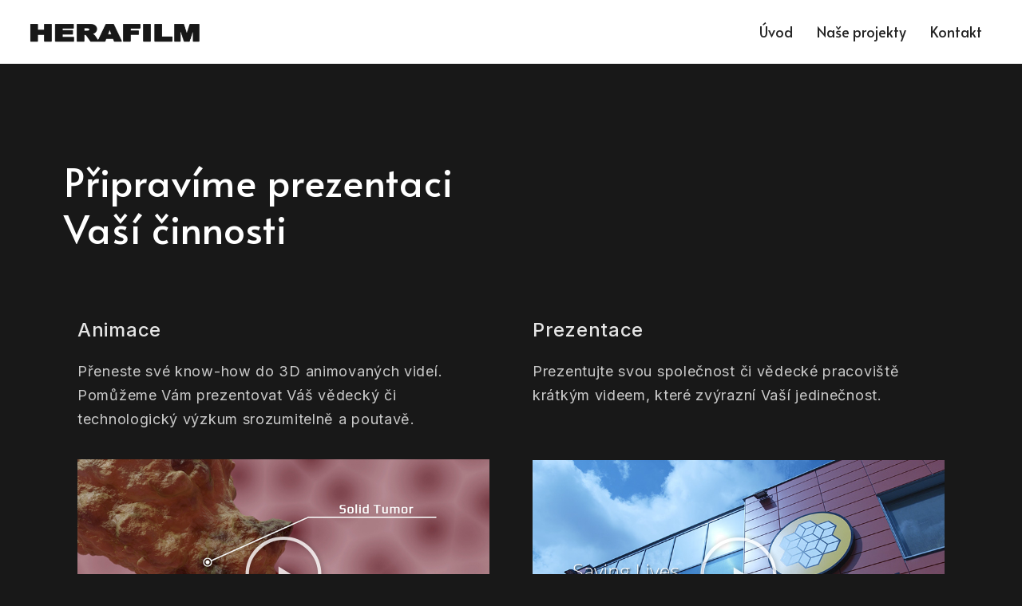

--- FILE ---
content_type: text/html; charset=UTF-8
request_url: https://herafilm.cz/animace-pro-vedu/
body_size: 41241
content:
<!DOCTYPE html>
<html lang="cs">
<head>
	<meta charset="UTF-8">
	<meta name="viewport" content="width=device-width, initial-scale=1.0"/>
		<title>Animace pro vědu &#8211; HERAFILM</title>
<meta name='robots' content='max-image-preview:large' />
<link rel="alternate" type="application/rss+xml" title="HERAFILM &raquo; RSS zdroj" href="https://herafilm.cz/feed/" />
<link rel="alternate" type="application/rss+xml" title="HERAFILM &raquo; RSS komentářů" href="https://herafilm.cz/comments/feed/" />
<link rel="alternate" title="oEmbed (JSON)" type="application/json+oembed" href="https://herafilm.cz/wp-json/oembed/1.0/embed?url=https%3A%2F%2Fherafilm.cz%2Fanimace-pro-vedu%2F" />
<link rel="alternate" title="oEmbed (XML)" type="text/xml+oembed" href="https://herafilm.cz/wp-json/oembed/1.0/embed?url=https%3A%2F%2Fherafilm.cz%2Fanimace-pro-vedu%2F&#038;format=xml" />
<style id='wp-img-auto-sizes-contain-inline-css'>
img:is([sizes=auto i],[sizes^="auto," i]){contain-intrinsic-size:3000px 1500px}
/*# sourceURL=wp-img-auto-sizes-contain-inline-css */
</style>
<link rel='stylesheet' id='elementor-frontend-css' href='https://herafilm.cz/wp-content/plugins/elementor/assets/css/frontend.min.css?ver=3.4.8' media='all' />
<style id='elementor-frontend-inline-css'>
@font-face{font-family:eicons;src:url(https://herafilm.cz/wp-content/plugins/elementor/assets/lib/eicons/fonts/eicons.eot?5.10.0);src:url(https://herafilm.cz/wp-content/plugins/elementor/assets/lib/eicons/fonts/eicons.eot?5.10.0#iefix) format("embedded-opentype"),url(https://herafilm.cz/wp-content/plugins/elementor/assets/lib/eicons/fonts/eicons.woff2?5.10.0) format("woff2"),url(https://herafilm.cz/wp-content/plugins/elementor/assets/lib/eicons/fonts/eicons.woff?5.10.0) format("woff"),url(https://herafilm.cz/wp-content/plugins/elementor/assets/lib/eicons/fonts/eicons.ttf?5.10.0) format("truetype"),url(https://herafilm.cz/wp-content/plugins/elementor/assets/lib/eicons/fonts/eicons.svg?5.10.0#eicon) format("svg");font-weight:400;font-style:normal}
/*# sourceURL=elementor-frontend-inline-css */
</style>
<link rel='stylesheet' id='elementor-post-940-css' href='https://herafilm.cz/wp-content/uploads/elementor/css/post-940.css?ver=1708779498' media='all' />
<link rel='stylesheet' id='elementor-post-946-css' href='https://herafilm.cz/wp-content/uploads/elementor/css/post-946.css?ver=1708779498' media='all' />
<style id='wp-emoji-styles-inline-css'>

	img.wp-smiley, img.emoji {
		display: inline !important;
		border: none !important;
		box-shadow: none !important;
		height: 1em !important;
		width: 1em !important;
		margin: 0 0.07em !important;
		vertical-align: -0.1em !important;
		background: none !important;
		padding: 0 !important;
	}
/*# sourceURL=wp-emoji-styles-inline-css */
</style>
<link rel='stylesheet' id='wp-block-library-css' href='https://herafilm.cz/wp-includes/css/dist/block-library/style.min.css?ver=6.9' media='all' />
<style id='wp-block-archives-inline-css'>
.wp-block-archives{box-sizing:border-box}.wp-block-archives-dropdown label{display:block}
/*# sourceURL=https://herafilm.cz/wp-includes/blocks/archives/style.min.css */
</style>
<style id='wp-block-categories-inline-css'>
.wp-block-categories{box-sizing:border-box}.wp-block-categories.alignleft{margin-right:2em}.wp-block-categories.alignright{margin-left:2em}.wp-block-categories.wp-block-categories-dropdown.aligncenter{text-align:center}.wp-block-categories .wp-block-categories__label{display:block;width:100%}
/*# sourceURL=https://herafilm.cz/wp-includes/blocks/categories/style.min.css */
</style>
<style id='wp-block-heading-inline-css'>
h1:where(.wp-block-heading).has-background,h2:where(.wp-block-heading).has-background,h3:where(.wp-block-heading).has-background,h4:where(.wp-block-heading).has-background,h5:where(.wp-block-heading).has-background,h6:where(.wp-block-heading).has-background{padding:1.25em 2.375em}h1.has-text-align-left[style*=writing-mode]:where([style*=vertical-lr]),h1.has-text-align-right[style*=writing-mode]:where([style*=vertical-rl]),h2.has-text-align-left[style*=writing-mode]:where([style*=vertical-lr]),h2.has-text-align-right[style*=writing-mode]:where([style*=vertical-rl]),h3.has-text-align-left[style*=writing-mode]:where([style*=vertical-lr]),h3.has-text-align-right[style*=writing-mode]:where([style*=vertical-rl]),h4.has-text-align-left[style*=writing-mode]:where([style*=vertical-lr]),h4.has-text-align-right[style*=writing-mode]:where([style*=vertical-rl]),h5.has-text-align-left[style*=writing-mode]:where([style*=vertical-lr]),h5.has-text-align-right[style*=writing-mode]:where([style*=vertical-rl]),h6.has-text-align-left[style*=writing-mode]:where([style*=vertical-lr]),h6.has-text-align-right[style*=writing-mode]:where([style*=vertical-rl]){rotate:180deg}
/*# sourceURL=https://herafilm.cz/wp-includes/blocks/heading/style.min.css */
</style>
<style id='wp-block-latest-comments-inline-css'>
ol.wp-block-latest-comments{box-sizing:border-box;margin-left:0}:where(.wp-block-latest-comments:not([style*=line-height] .wp-block-latest-comments__comment)){line-height:1.1}:where(.wp-block-latest-comments:not([style*=line-height] .wp-block-latest-comments__comment-excerpt p)){line-height:1.8}.has-dates :where(.wp-block-latest-comments:not([style*=line-height])),.has-excerpts :where(.wp-block-latest-comments:not([style*=line-height])){line-height:1.5}.wp-block-latest-comments .wp-block-latest-comments{padding-left:0}.wp-block-latest-comments__comment{list-style:none;margin-bottom:1em}.has-avatars .wp-block-latest-comments__comment{list-style:none;min-height:2.25em}.has-avatars .wp-block-latest-comments__comment .wp-block-latest-comments__comment-excerpt,.has-avatars .wp-block-latest-comments__comment .wp-block-latest-comments__comment-meta{margin-left:3.25em}.wp-block-latest-comments__comment-excerpt p{font-size:.875em;margin:.36em 0 1.4em}.wp-block-latest-comments__comment-date{display:block;font-size:.75em}.wp-block-latest-comments .avatar,.wp-block-latest-comments__comment-avatar{border-radius:1.5em;display:block;float:left;height:2.5em;margin-right:.75em;width:2.5em}.wp-block-latest-comments[class*=-font-size] a,.wp-block-latest-comments[style*=font-size] a{font-size:inherit}
/*# sourceURL=https://herafilm.cz/wp-includes/blocks/latest-comments/style.min.css */
</style>
<style id='wp-block-latest-posts-inline-css'>
.wp-block-latest-posts{box-sizing:border-box}.wp-block-latest-posts.alignleft{margin-right:2em}.wp-block-latest-posts.alignright{margin-left:2em}.wp-block-latest-posts.wp-block-latest-posts__list{list-style:none}.wp-block-latest-posts.wp-block-latest-posts__list li{clear:both;overflow-wrap:break-word}.wp-block-latest-posts.is-grid{display:flex;flex-wrap:wrap}.wp-block-latest-posts.is-grid li{margin:0 1.25em 1.25em 0;width:100%}@media (min-width:600px){.wp-block-latest-posts.columns-2 li{width:calc(50% - .625em)}.wp-block-latest-posts.columns-2 li:nth-child(2n){margin-right:0}.wp-block-latest-posts.columns-3 li{width:calc(33.33333% - .83333em)}.wp-block-latest-posts.columns-3 li:nth-child(3n){margin-right:0}.wp-block-latest-posts.columns-4 li{width:calc(25% - .9375em)}.wp-block-latest-posts.columns-4 li:nth-child(4n){margin-right:0}.wp-block-latest-posts.columns-5 li{width:calc(20% - 1em)}.wp-block-latest-posts.columns-5 li:nth-child(5n){margin-right:0}.wp-block-latest-posts.columns-6 li{width:calc(16.66667% - 1.04167em)}.wp-block-latest-posts.columns-6 li:nth-child(6n){margin-right:0}}:root :where(.wp-block-latest-posts.is-grid){padding:0}:root :where(.wp-block-latest-posts.wp-block-latest-posts__list){padding-left:0}.wp-block-latest-posts__post-author,.wp-block-latest-posts__post-date{display:block;font-size:.8125em}.wp-block-latest-posts__post-excerpt,.wp-block-latest-posts__post-full-content{margin-bottom:1em;margin-top:.5em}.wp-block-latest-posts__featured-image a{display:inline-block}.wp-block-latest-posts__featured-image img{height:auto;max-width:100%;width:auto}.wp-block-latest-posts__featured-image.alignleft{float:left;margin-right:1em}.wp-block-latest-posts__featured-image.alignright{float:right;margin-left:1em}.wp-block-latest-posts__featured-image.aligncenter{margin-bottom:1em;text-align:center}
/*# sourceURL=https://herafilm.cz/wp-includes/blocks/latest-posts/style.min.css */
</style>
<style id='wp-block-search-inline-css'>
.wp-block-search__button{margin-left:10px;word-break:normal}.wp-block-search__button.has-icon{line-height:0}.wp-block-search__button svg{height:1.25em;min-height:24px;min-width:24px;width:1.25em;fill:currentColor;vertical-align:text-bottom}:where(.wp-block-search__button){border:1px solid #ccc;padding:6px 10px}.wp-block-search__inside-wrapper{display:flex;flex:auto;flex-wrap:nowrap;max-width:100%}.wp-block-search__label{width:100%}.wp-block-search.wp-block-search__button-only .wp-block-search__button{box-sizing:border-box;display:flex;flex-shrink:0;justify-content:center;margin-left:0;max-width:100%}.wp-block-search.wp-block-search__button-only .wp-block-search__inside-wrapper{min-width:0!important;transition-property:width}.wp-block-search.wp-block-search__button-only .wp-block-search__input{flex-basis:100%;transition-duration:.3s}.wp-block-search.wp-block-search__button-only.wp-block-search__searchfield-hidden,.wp-block-search.wp-block-search__button-only.wp-block-search__searchfield-hidden .wp-block-search__inside-wrapper{overflow:hidden}.wp-block-search.wp-block-search__button-only.wp-block-search__searchfield-hidden .wp-block-search__input{border-left-width:0!important;border-right-width:0!important;flex-basis:0;flex-grow:0;margin:0;min-width:0!important;padding-left:0!important;padding-right:0!important;width:0!important}:where(.wp-block-search__input){appearance:none;border:1px solid #949494;flex-grow:1;font-family:inherit;font-size:inherit;font-style:inherit;font-weight:inherit;letter-spacing:inherit;line-height:inherit;margin-left:0;margin-right:0;min-width:3rem;padding:8px;text-decoration:unset!important;text-transform:inherit}:where(.wp-block-search__button-inside .wp-block-search__inside-wrapper){background-color:#fff;border:1px solid #949494;box-sizing:border-box;padding:4px}:where(.wp-block-search__button-inside .wp-block-search__inside-wrapper) .wp-block-search__input{border:none;border-radius:0;padding:0 4px}:where(.wp-block-search__button-inside .wp-block-search__inside-wrapper) .wp-block-search__input:focus{outline:none}:where(.wp-block-search__button-inside .wp-block-search__inside-wrapper) :where(.wp-block-search__button){padding:4px 8px}.wp-block-search.aligncenter .wp-block-search__inside-wrapper{margin:auto}.wp-block[data-align=right] .wp-block-search.wp-block-search__button-only .wp-block-search__inside-wrapper{float:right}
/*# sourceURL=https://herafilm.cz/wp-includes/blocks/search/style.min.css */
</style>
<style id='wp-block-search-theme-inline-css'>
.wp-block-search .wp-block-search__label{font-weight:700}.wp-block-search__button{border:1px solid #ccc;padding:.375em .625em}
/*# sourceURL=https://herafilm.cz/wp-includes/blocks/search/theme.min.css */
</style>
<style id='wp-block-group-inline-css'>
.wp-block-group{box-sizing:border-box}:where(.wp-block-group.wp-block-group-is-layout-constrained){position:relative}
/*# sourceURL=https://herafilm.cz/wp-includes/blocks/group/style.min.css */
</style>
<style id='wp-block-group-theme-inline-css'>
:where(.wp-block-group.has-background){padding:1.25em 2.375em}
/*# sourceURL=https://herafilm.cz/wp-includes/blocks/group/theme.min.css */
</style>

<style id='classic-theme-styles-inline-css'>
/*! This file is auto-generated */
.wp-block-button__link{color:#fff;background-color:#32373c;border-radius:9999px;box-shadow:none;text-decoration:none;padding:calc(.667em + 2px) calc(1.333em + 2px);font-size:1.125em}.wp-block-file__button{background:#32373c;color:#fff;text-decoration:none}
/*# sourceURL=/wp-includes/css/classic-themes.min.css */
</style>
<link rel='stylesheet' id='twenty-twenty-one-style-css' href='https://herafilm.cz/wp-content/themes/twentytwentyone/style.css?ver=1.4' media='all' />
<style id='twenty-twenty-one-style-inline-css'>
:root{--global--color-background: #0a0a0a;--global--color-primary: #fff;--global--color-secondary: #fff;--button--color-background: #fff;--button--color-text-hover: #fff;--table--stripes-border-color: rgba(240, 240, 240, 0.15);--table--stripes-background-color: rgba(240, 240, 240, 0.15);}
/*# sourceURL=twenty-twenty-one-style-inline-css */
</style>
<link rel='stylesheet' id='twenty-twenty-one-print-style-css' href='https://herafilm.cz/wp-content/themes/twentytwentyone/assets/css/print.css?ver=1.4' media='print' />
<link rel='stylesheet' id='elementor-icons-ekiticons-css' href='https://herafilm.cz/wp-content/plugins/elementskit-lite/modules/elementskit-icon-pack/assets/css/ekiticons.css?ver=2.5.0' media='all' />
<link rel='stylesheet' id='elementor-icons-css' href='https://herafilm.cz/wp-content/plugins/elementor/assets/lib/eicons/css/elementor-icons.min.css?ver=5.13.0' media='all' />
<link rel='stylesheet' id='elementor-post-7-css' href='https://herafilm.cz/wp-content/uploads/elementor/css/post-7.css?ver=1708780895' media='all' />
<link rel='stylesheet' id='elementor-global-css' href='https://herafilm.cz/wp-content/uploads/elementor/css/global.css?ver=1708780896' media='all' />
<link rel='stylesheet' id='elementor-post-1943-css' href='https://herafilm.cz/wp-content/uploads/elementor/css/post-1943.css?ver=1708814219' media='all' />
<link rel='stylesheet' id='ekit-widget-styles-css' href='https://herafilm.cz/wp-content/plugins/elementskit-lite/widgets/init/assets/css/widget-styles.css?ver=2.5.0' media='all' />
<link rel='stylesheet' id='ekit-responsive-css' href='https://herafilm.cz/wp-content/plugins/elementskit-lite/widgets/init/assets/css/responsive.css?ver=2.5.0' media='all' />
<link rel='stylesheet' id='google-fonts-1-css' href='https://fonts.googleapis.com/css?family=Alata%3A100%2C100italic%2C200%2C200italic%2C300%2C300italic%2C400%2C400italic%2C500%2C500italic%2C600%2C600italic%2C700%2C700italic%2C800%2C800italic%2C900%2C900italic%7CRoboto%3A100%2C100italic%2C200%2C200italic%2C300%2C300italic%2C400%2C400italic%2C500%2C500italic%2C600%2C600italic%2C700%2C700italic%2C800%2C800italic%2C900%2C900italic%7CRoboto+Slab%3A100%2C100italic%2C200%2C200italic%2C300%2C300italic%2C400%2C400italic%2C500%2C500italic%2C600%2C600italic%2C700%2C700italic%2C800%2C800italic%2C900%2C900italic%7CInter%3A100%2C100italic%2C200%2C200italic%2C300%2C300italic%2C400%2C400italic%2C500%2C500italic%2C600%2C600italic%2C700%2C700italic%2C800%2C800italic%2C900%2C900italic&#038;display=auto&#038;subset=latin-ext&#038;ver=6.9' media='all' />
<script src="https://herafilm.cz/wp-includes/js/jquery/jquery.min.js?ver=3.7.1" id="jquery-core-js"></script>
<script src="https://herafilm.cz/wp-includes/js/jquery/jquery-migrate.min.js?ver=3.4.1" id="jquery-migrate-js"></script>
<link rel="https://api.w.org/" href="https://herafilm.cz/wp-json/" /><link rel="alternate" title="JSON" type="application/json" href="https://herafilm.cz/wp-json/wp/v2/pages/1943" /><link rel="EditURI" type="application/rsd+xml" title="RSD" href="https://herafilm.cz/xmlrpc.php?rsd" />
<meta name="generator" content="WordPress 6.9" />
<link rel="canonical" href="https://herafilm.cz/animace-pro-vedu/" />
<link rel='shortlink' href='https://herafilm.cz/?p=1943' />
<style id="custom-background-css">
body.custom-background { background-color: #0a0a0a; }
</style>
	<link rel="icon" href="https://herafilm.cz/wp-content/uploads/2025/04/cropped-H-3-32x32.png" sizes="32x32" />
<link rel="icon" href="https://herafilm.cz/wp-content/uploads/2025/04/cropped-H-3-192x192.png" sizes="192x192" />
<link rel="apple-touch-icon" href="https://herafilm.cz/wp-content/uploads/2025/04/cropped-H-3-180x180.png" />
<meta name="msapplication-TileImage" content="https://herafilm.cz/wp-content/uploads/2025/04/cropped-H-3-270x270.png" />
</head>
<body class="wp-singular page-template-default page page-id-1943 custom-background wp-embed-responsive wp-theme-twentytwentyone is-dark-theme no-js singular has-main-navigation elementor-default elementor-template-full-width elementor-kit-7 elementor-page elementor-page-1943">
<div class="ekit-template-content-markup ekit-template-content-header ekit-template-content-theme-support">
		<div data-elementor-type="wp-post" data-elementor-id="940" class="elementor elementor-940" data-elementor-settings="[]">
							<div class="elementor-section-wrap">
							<section class="elementor-section elementor-top-section elementor-element elementor-element-08585a2 elementor-section-content-middle elementor-section-full_width elementor-section-height-default elementor-section-height-default" data-id="08585a2" data-element_type="section" data-settings="{&quot;background_background&quot;:&quot;classic&quot;}">
						<div class="elementor-container elementor-column-gap-custom">
					<div class="elementor-column elementor-col-50 elementor-top-column elementor-element elementor-element-012f46c" data-id="012f46c" data-element_type="column">
			<div class="elementor-widget-wrap elementor-element-populated">
								<div class="elementor-element elementor-element-7b8674e elementor-widget-mobile__width-initial elementor-widget elementor-widget-image" data-id="7b8674e" data-element_type="widget" data-widget_type="image.default">
				<div class="elementor-widget-container">
																<a href="http://herafilm.cz/">
							<img width="398" height="57" src="https://herafilm.cz/wp-content/uploads/2021/12/logo.png" class="attachment-post-thumbnail size-post-thumbnail" alt="Herafilm logo" srcset="https://herafilm.cz/wp-content/uploads/2021/12/logo.png 398w, https://herafilm.cz/wp-content/uploads/2021/12/logo-300x43.png 300w" sizes="(max-width: 398px) 100vw, 398px" style="width:100%;height:14.32%;max-width:398px" />								</a>
															</div>
				</div>
					</div>
		</div>
				<div class="elementor-column elementor-col-50 elementor-top-column elementor-element elementor-element-9f513c5" data-id="9f513c5" data-element_type="column">
			<div class="elementor-widget-wrap elementor-element-populated">
								<div class="elementor-element elementor-element-b160742 elementor-widget elementor-widget-ekit-nav-menu" data-id="b160742" data-element_type="widget" data-widget_type="ekit-nav-menu.default">
				<div class="elementor-widget-container">
			<div class="ekit-wid-con ekit_menu_responsive_tablet" data-hamburger-icon="" data-hamburger-icon-type="icon" data-responsive-breakpoint="1024">            <button class="elementskit-menu-hamburger elementskit-menu-toggler">
                                    <span class="elementskit-menu-hamburger-icon"></span><span class="elementskit-menu-hamburger-icon"></span><span class="elementskit-menu-hamburger-icon"></span>
                            </button>
            <div id="ekit-megamenu-main-menu" class="elementskit-menu-container elementskit-menu-offcanvas-elements elementskit-navbar-nav-default elementskit_line_arrow ekit-nav-menu-one-page-"><ul id="menu-main-menu" class="elementskit-navbar-nav elementskit-menu-po-right submenu-click-on-icon"><li id="menu-item-1054" class="menu-item menu-item-type-post_type menu-item-object-page menu-item-home menu-item-1054 nav-item elementskit-mobile-builder-content" data-vertical-menu=750px><a href="https://herafilm.cz/" class="ekit-menu-nav-link">Úvod</a></li>
<li id="menu-item-2628" class="menu-item menu-item-type-post_type menu-item-object-page menu-item-2628 nav-item elementskit-mobile-builder-content" data-vertical-menu=750px><a href="https://herafilm.cz/nase-projekty/" class="ekit-menu-nav-link">Naše projekty</a></li>
<li id="menu-item-1047" class="menu-item menu-item-type-post_type menu-item-object-page menu-item-1047 nav-item elementskit-mobile-builder-content" data-vertical-menu=750px><a href="https://herafilm.cz/kontakt/" class="ekit-menu-nav-link">Kontakt</a></li>
</ul>
				<div class="elementskit-nav-identity-panel">
					<div class="elementskit-site-title">
						<a class="elementskit-nav-logo" href="https://herafilm.cz" target="_self" rel="">
                            <img src="" title="" alt="" />
						</a> 
					</div>
					<button class="elementskit-menu-close elementskit-menu-toggler" type="button">X</button>
				</div>
			</div><div class="elementskit-menu-overlay elementskit-menu-offcanvas-elements elementskit-menu-toggler ekit-nav-menu--overlay"></div></div>		</div>
				</div>
					</div>
		</div>
							</div>
		</section>
						</div>
					</div>
		</div>
		<div data-elementor-type="wp-page" data-elementor-id="1943" class="elementor elementor-1943" data-elementor-settings="[]">
							<div class="elementor-section-wrap">
							<section class="elementor-section elementor-top-section elementor-element elementor-element-99722e0 elementor-section-boxed elementor-section-height-default elementor-section-height-default" data-id="99722e0" data-element_type="section" data-settings="{&quot;background_background&quot;:&quot;classic&quot;}">
						<div class="elementor-container elementor-column-gap-default">
					<div class="elementor-column elementor-col-100 elementor-top-column elementor-element elementor-element-043fdfa" data-id="043fdfa" data-element_type="column">
			<div class="elementor-widget-wrap elementor-element-populated">
								<div class="elementor-element elementor-element-0aabb28 elementor-widget elementor-widget-spacer" data-id="0aabb28" data-element_type="widget" data-widget_type="spacer.default">
				<div class="elementor-widget-container">
					<div class="elementor-spacer">
			<div class="elementor-spacer-inner"></div>
		</div>
				</div>
				</div>
					</div>
		</div>
							</div>
		</section>
				<section class="elementor-section elementor-top-section elementor-element elementor-element-932a38d elementor-section-boxed elementor-section-height-default elementor-section-height-default" data-id="932a38d" data-element_type="section">
						<div class="elementor-container elementor-column-gap-default">
					<div class="elementor-column elementor-col-100 elementor-top-column elementor-element elementor-element-2a759ee" data-id="2a759ee" data-element_type="column">
			<div class="elementor-widget-wrap elementor-element-populated">
								<div class="elementor-element elementor-element-e0a4157 elementor-widget elementor-widget-heading" data-id="e0a4157" data-element_type="widget" data-widget_type="heading.default">
				<div class="elementor-widget-container">
			<h2 class="elementor-heading-title elementor-size-default">Připravíme prezentaci <br>Vaší činnosti</h2>		</div>
				</div>
					</div>
		</div>
							</div>
		</section>
				<section class="elementor-section elementor-top-section elementor-element elementor-element-614165b elementor-section-boxed elementor-section-height-default elementor-section-height-default" data-id="614165b" data-element_type="section" data-settings="{&quot;background_background&quot;:&quot;classic&quot;}">
						<div class="elementor-container elementor-column-gap-default">
					<div class="elementor-column elementor-col-50 elementor-top-column elementor-element elementor-element-f13f687" data-id="f13f687" data-element_type="column">
			<div class="elementor-widget-wrap elementor-element-populated">
								<div class="elementor-element elementor-element-b5ed1fa elementor-widget elementor-widget-spacer" data-id="b5ed1fa" data-element_type="widget" data-widget_type="spacer.default">
				<div class="elementor-widget-container">
					<div class="elementor-spacer">
			<div class="elementor-spacer-inner"></div>
		</div>
				</div>
				</div>
				<div class="elementor-element elementor-element-cba97bb elementor-widget elementor-widget-heading" data-id="cba97bb" data-element_type="widget" data-widget_type="heading.default">
				<div class="elementor-widget-container">
			<h4 class="elementor-heading-title elementor-size-default">Animace</h4>		</div>
				</div>
				<div class="elementor-element elementor-element-f455b0d elementor-widget elementor-widget-text-editor" data-id="f455b0d" data-element_type="widget" data-widget_type="text-editor.default">
				<div class="elementor-widget-container">
							<p>Přeneste své know-how do 3D animovaných videí. Pomůžeme Vám prezentovat Váš vědecký či technologický výzkum srozumitelně a poutavě.</p>						</div>
				</div>
				<div class="elementor-element elementor-element-a3a899d elementor-aspect-ratio-169 elementor-widget elementor-widget-video" data-id="a3a899d" data-element_type="widget" data-settings="{&quot;youtube_url&quot;:&quot;https:\/\/youtu.be\/xnMFIka827k&quot;,&quot;show_image_overlay&quot;:&quot;yes&quot;,&quot;image_overlay&quot;:{&quot;url&quot;:&quot;http:\/\/herafilm.cz\/wp-content\/uploads\/2022\/10\/animace_1.6.1.jpg&quot;,&quot;id&quot;:1757,&quot;alt&quot;:&quot;&quot;,&quot;source&quot;:&quot;library&quot;},&quot;video_type&quot;:&quot;youtube&quot;,&quot;controls&quot;:&quot;yes&quot;,&quot;aspect_ratio&quot;:&quot;169&quot;}" data-widget_type="video.default">
				<div class="elementor-widget-container">
					<div class="elementor-wrapper elementor-fit-aspect-ratio elementor-open-inline">
			<div class="elementor-video"></div>				<div class="elementor-custom-embed-image-overlay" style="background-image: url(https://herafilm.cz/wp-content/uploads/2022/10/animace_1.6.1.jpg);">
																<div class="elementor-custom-embed-play" role="button">
							<i class="eicon-play" aria-hidden="true"></i>
							<span class="elementor-screen-only">Přehrát video</span>
						</div>
									</div>
					</div>
				</div>
				</div>
				<div class="elementor-element elementor-element-99eac77 elementor-widget elementor-widget-elementskit-button" data-id="99eac77" data-element_type="widget" data-widget_type="elementskit-button.default">
				<div class="elementor-widget-container">
			<div class="ekit-wid-con" >		<div class="ekit-btn-wraper">
							<a href="https://youtu.be/xnMFIka827k" target="_blank" class="elementskit-btn  whitespace--normal" >
					
					
					Přehrát				</a>
						</div>
        </div>		</div>
				</div>
					</div>
		</div>
				<div class="elementor-column elementor-col-50 elementor-top-column elementor-element elementor-element-ad683a5" data-id="ad683a5" data-element_type="column">
			<div class="elementor-widget-wrap elementor-element-populated">
								<div class="elementor-element elementor-element-d46683e elementor-widget elementor-widget-spacer" data-id="d46683e" data-element_type="widget" data-widget_type="spacer.default">
				<div class="elementor-widget-container">
					<div class="elementor-spacer">
			<div class="elementor-spacer-inner"></div>
		</div>
				</div>
				</div>
				<div class="elementor-element elementor-element-8b4a6df elementor-widget elementor-widget-heading" data-id="8b4a6df" data-element_type="widget" data-widget_type="heading.default">
				<div class="elementor-widget-container">
			<h4 class="elementor-heading-title elementor-size-default">Prezentace</h4>		</div>
				</div>
				<div class="elementor-element elementor-element-6227613 elementor-widget elementor-widget-text-editor" data-id="6227613" data-element_type="widget" data-widget_type="text-editor.default">
				<div class="elementor-widget-container">
							<p>Prezentujte svou společnost či vědecké pracoviště krátkým videem, které zvýrazní Vaší jedinečnost.</p>						</div>
				</div>
				<div class="elementor-element elementor-element-10ce74a elementor-hidden-mobile elementor-widget elementor-widget-spacer" data-id="10ce74a" data-element_type="widget" data-widget_type="spacer.default">
				<div class="elementor-widget-container">
					<div class="elementor-spacer">
			<div class="elementor-spacer-inner"></div>
		</div>
				</div>
				</div>
				<div class="elementor-element elementor-element-d58deec elementor-aspect-ratio-169 elementor-widget elementor-widget-video" data-id="d58deec" data-element_type="widget" data-settings="{&quot;youtube_url&quot;:&quot;https:\/\/youtu.be\/h0Oml3yQXuw&quot;,&quot;show_image_overlay&quot;:&quot;yes&quot;,&quot;image_overlay&quot;:{&quot;url&quot;:&quot;http:\/\/herafilm.cz\/wp-content\/uploads\/2023\/01\/Prezentace00090000.jpg&quot;,&quot;id&quot;:3017,&quot;alt&quot;:&quot;&quot;,&quot;source&quot;:&quot;library&quot;},&quot;video_type&quot;:&quot;youtube&quot;,&quot;controls&quot;:&quot;yes&quot;,&quot;aspect_ratio&quot;:&quot;169&quot;}" data-widget_type="video.default">
				<div class="elementor-widget-container">
					<div class="elementor-wrapper elementor-fit-aspect-ratio elementor-open-inline">
			<div class="elementor-video"></div>				<div class="elementor-custom-embed-image-overlay" style="background-image: url(https://herafilm.cz/wp-content/uploads/2023/01/Prezentace00090000.jpg);">
																<div class="elementor-custom-embed-play" role="button">
							<i class="eicon-play" aria-hidden="true"></i>
							<span class="elementor-screen-only">Přehrát video</span>
						</div>
									</div>
					</div>
				</div>
				</div>
				<div class="elementor-element elementor-element-265c640 elementor-widget elementor-widget-elementskit-button" data-id="265c640" data-element_type="widget" data-widget_type="elementskit-button.default">
				<div class="elementor-widget-container">
			<div class="ekit-wid-con" >		<div class="ekit-btn-wraper">
							<a href="https://youtu.be/h0Oml3yQXuw" target="_blank" class="elementskit-btn  whitespace--normal" >
					
					
					Přehrát				</a>
						</div>
        </div>		</div>
				</div>
					</div>
		</div>
							</div>
		</section>
						</div>
					</div>
		<div class="ekit-template-content-markup ekit-template-content-footer ekit-template-content-theme-support">
		<div data-elementor-type="wp-post" data-elementor-id="946" class="elementor elementor-946" data-elementor-settings="[]">
							<div class="elementor-section-wrap">
							<section class="elementor-section elementor-top-section elementor-element elementor-element-a222b58 elementor-section-boxed elementor-section-height-default elementor-section-height-default" data-id="a222b58" data-element_type="section" data-settings="{&quot;background_background&quot;:&quot;classic&quot;}">
						<div class="elementor-container elementor-column-gap-default">
					<div class="elementor-column elementor-col-100 elementor-top-column elementor-element elementor-element-9774696" data-id="9774696" data-element_type="column">
			<div class="elementor-widget-wrap elementor-element-populated">
								<div class="elementor-element elementor-element-5b6ab7e elementor-widget elementor-widget-spacer" data-id="5b6ab7e" data-element_type="widget" data-widget_type="spacer.default">
				<div class="elementor-widget-container">
					<div class="elementor-spacer">
			<div class="elementor-spacer-inner"></div>
		</div>
				</div>
				</div>
				<div class="elementor-element elementor-element-dd3d81d elementor-widget elementor-widget-image" data-id="dd3d81d" data-element_type="widget" data-widget_type="image.default">
				<div class="elementor-widget-container">
															<img src="http://herafilm.cz/wp-content/uploads/2021/12/logo_bila.png" title="" alt="" />															</div>
				</div>
				<div class="elementor-element elementor-element-bb4aee2 elementor-widget elementor-widget-spacer" data-id="bb4aee2" data-element_type="widget" data-widget_type="spacer.default">
				<div class="elementor-widget-container">
					<div class="elementor-spacer">
			<div class="elementor-spacer-inner"></div>
		</div>
				</div>
				</div>
				<div class="elementor-element elementor-element-fb8a5fb elementor-widget elementor-widget-text-editor" data-id="fb8a5fb" data-element_type="widget" data-widget_type="text-editor.default">
				<div class="elementor-widget-container">
							<p>Copyright 2022 Herafilm. Created by Marek Šefrna</p>						</div>
				</div>
					</div>
		</div>
							</div>
		</section>
						</div>
					</div>
		</div>
<script type="speculationrules">
{"prefetch":[{"source":"document","where":{"and":[{"href_matches":"/*"},{"not":{"href_matches":["/wp-*.php","/wp-admin/*","/wp-content/uploads/*","/wp-content/*","/wp-content/plugins/*","/wp-content/themes/twentytwentyone/*","/*\\?(.+)"]}},{"not":{"selector_matches":"a[rel~=\"nofollow\"]"}},{"not":{"selector_matches":".no-prefetch, .no-prefetch a"}}]},"eagerness":"conservative"}]}
</script>
<script>document.body.classList.remove("no-js");</script>	<script>
	if ( -1 !== navigator.userAgent.indexOf( 'MSIE' ) || -1 !== navigator.appVersion.indexOf( 'Trident/' ) ) {
		document.body.classList.add( 'is-IE' );
	}
	</script>
		<script>
	/(trident|msie)/i.test(navigator.userAgent)&&document.getElementById&&window.addEventListener&&window.addEventListener("hashchange",(function(){var t,e=location.hash.substring(1);/^[A-z0-9_-]+$/.test(e)&&(t=document.getElementById(e))&&(/^(?:a|select|input|button|textarea)$/i.test(t.tagName)||(t.tabIndex=-1),t.focus())}),!1);
	</script>
	<script id="twenty-twenty-one-ie11-polyfills-js-after">
( Element.prototype.matches && Element.prototype.closest && window.NodeList && NodeList.prototype.forEach ) || document.write( '<script src="https://herafilm.cz/wp-content/themes/twentytwentyone/assets/js/polyfills.js?ver=1.4"></scr' + 'ipt>' );
//# sourceURL=twenty-twenty-one-ie11-polyfills-js-after
</script>
<script src="https://herafilm.cz/wp-content/themes/twentytwentyone/assets/js/primary-navigation.js?ver=1.4" id="twenty-twenty-one-primary-navigation-script-js"></script>
<script src="https://herafilm.cz/wp-content/themes/twentytwentyone/assets/js/responsive-embeds.js?ver=1.4" id="twenty-twenty-one-responsive-embeds-script-js"></script>
<script src="https://herafilm.cz/wp-content/plugins/elementskit-lite/libs/framework/assets/js/frontend-script.js?ver=2.5.0" id="elementskit-framework-js-frontend-js"></script>
<script id="elementskit-framework-js-frontend-js-after">
		var elementskit = {
            resturl: 'https://herafilm.cz/wp-json/elementskit/v1/',
        }

		
//# sourceURL=elementskit-framework-js-frontend-js-after
</script>
<script src="https://herafilm.cz/wp-content/plugins/elementskit-lite/widgets/init/assets/js/widget-scripts.js?ver=2.5.0" id="ekit-widget-scripts-js"></script>
<script src="https://herafilm.cz/wp-content/plugins/elementor/assets/js/webpack.runtime.min.js?ver=3.4.8" id="elementor-webpack-runtime-js"></script>
<script src="https://herafilm.cz/wp-content/plugins/elementor/assets/js/frontend-modules.min.js?ver=3.4.8" id="elementor-frontend-modules-js"></script>
<script src="https://herafilm.cz/wp-content/plugins/elementor/assets/lib/waypoints/waypoints.min.js?ver=4.0.2" id="elementor-waypoints-js"></script>
<script src="https://herafilm.cz/wp-includes/js/jquery/ui/core.min.js?ver=1.13.3" id="jquery-ui-core-js"></script>
<script src="https://herafilm.cz/wp-content/plugins/elementor/assets/lib/swiper/swiper.min.js?ver=5.3.6" id="swiper-js"></script>
<script src="https://herafilm.cz/wp-content/plugins/elementor/assets/lib/share-link/share-link.min.js?ver=3.4.8" id="share-link-js"></script>
<script src="https://herafilm.cz/wp-content/plugins/elementor/assets/lib/dialog/dialog.min.js?ver=4.8.1" id="elementor-dialog-js"></script>
<script id="elementor-frontend-js-before">
var elementorFrontendConfig = {"environmentMode":{"edit":false,"wpPreview":false,"isScriptDebug":false},"i18n":{"shareOnFacebook":"Sd\u00edlet na Facebooku","shareOnTwitter":"Sd\u00edlet na Twitteru","pinIt":"Pin it","download":"St\u00e1hnout","downloadImage":"St\u00e1hnout obr\u00e1zek","fullscreen":"Cel\u00e1 obrazovka","zoom":"P\u0159ibl\u00ed\u017een\u00ed","share":"Sd\u00edlet","playVideo":"P\u0159ehr\u00e1t video","previous":"P\u0159edchoz\u00ed","next":"Dal\u0161\u00ed","close":"Zav\u0159\u00edt"},"is_rtl":false,"breakpoints":{"xs":0,"sm":480,"md":768,"lg":1025,"xl":1440,"xxl":1600},"responsive":{"breakpoints":{"mobile":{"label":"Mobil","value":767,"default_value":767,"direction":"max","is_enabled":true},"mobile_extra":{"label":"Mobile Extra","value":880,"default_value":880,"direction":"max","is_enabled":false},"tablet":{"label":"Tablet","value":1024,"default_value":1024,"direction":"max","is_enabled":true},"tablet_extra":{"label":"Tablet Extra","value":1200,"default_value":1200,"direction":"max","is_enabled":false},"laptop":{"label":"Notebook","value":1366,"default_value":1366,"direction":"max","is_enabled":false},"widescreen":{"label":"\u0160iroko\u00fahl\u00fd","value":2400,"default_value":2400,"direction":"min","is_enabled":false}}},
"version":"3.4.8","is_static":false,"experimentalFeatures":{"e_dom_optimization":true,"a11y_improvements":true,"e_import_export":true,"additional_custom_breakpoints":true,"landing-pages":true,"elements-color-picker":true,"admin-top-bar":true},"urls":{"assets":"https:\/\/herafilm.cz\/wp-content\/plugins\/elementor\/assets\/"},"settings":{"page":[],"editorPreferences":[]},"kit":{"active_breakpoints":["viewport_mobile","viewport_tablet"],"global_image_lightbox":"yes","lightbox_enable_counter":"yes","lightbox_enable_fullscreen":"yes","lightbox_enable_zoom":"yes","lightbox_enable_share":"yes","lightbox_title_src":"title","lightbox_description_src":"description"},"post":{"id":1943,"title":"Animace%20pro%20v%C4%9Bdu%20%E2%80%93%20HERAFILM","excerpt":"","featuredImage":false}};
//# sourceURL=elementor-frontend-js-before
</script>
<script src="https://herafilm.cz/wp-content/plugins/elementor/assets/js/frontend.min.js?ver=3.4.8" id="elementor-frontend-js"></script>
<script src="https://herafilm.cz/wp-content/plugins/elementskit-lite/widgets/init/assets/js/animate-circle.js?ver=2.5.0" id="animate-circle-js"></script>
<script src="https://herafilm.cz/wp-content/plugins/elementskit-lite/widgets/init/assets/js/elementor.js?ver=2.5.0" id="elementskit-elementor-js"></script>
<script src="https://herafilm.cz/wp-content/plugins/elementor/assets/js/preloaded-modules.min.js?ver=3.4.8" id="preloaded-modules-js"></script>
<script id="wp-emoji-settings" type="application/json">
{"baseUrl":"https://s.w.org/images/core/emoji/17.0.2/72x72/","ext":".png","svgUrl":"https://s.w.org/images/core/emoji/17.0.2/svg/","svgExt":".svg","source":{"concatemoji":"https://herafilm.cz/wp-includes/js/wp-emoji-release.min.js?ver=6.9"}}
</script>
<script type="module">
/*! This file is auto-generated */
const a=JSON.parse(document.getElementById("wp-emoji-settings").textContent),o=(window._wpemojiSettings=a,"wpEmojiSettingsSupports"),s=["flag","emoji"];function i(e){try{var t={supportTests:e,timestamp:(new Date).valueOf()};sessionStorage.setItem(o,JSON.stringify(t))}catch(e){}}function c(e,t,n){e.clearRect(0,0,e.canvas.width,e.canvas.height),e.fillText(t,0,0);t=new Uint32Array(e.getImageData(0,0,e.canvas.width,e.canvas.height).data);e.clearRect(0,0,e.canvas.width,e.canvas.height),e.fillText(n,0,0);const a=new Uint32Array(e.getImageData(0,0,e.canvas.width,e.canvas.height).data);return t.every((e,t)=>e===a[t])}function p(e,t){e.clearRect(0,0,e.canvas.width,e.canvas.height),e.fillText(t,0,0);var n=e.getImageData(16,16,1,1);for(let e=0;e<n.data.length;e++)if(0!==n.data[e])return!1;return!0}function u(e,t,n,a){switch(t){case"flag":return n(e,"\ud83c\udff3\ufe0f\u200d\u26a7\ufe0f","\ud83c\udff3\ufe0f\u200b\u26a7\ufe0f")?!1:!n(e,"\ud83c\udde8\ud83c\uddf6","\ud83c\udde8\u200b\ud83c\uddf6")&&!n(e,"\ud83c\udff4\udb40\udc67\udb40\udc62\udb40\udc65\udb40\udc6e\udb40\udc67\udb40\udc7f","\ud83c\udff4\u200b\udb40\udc67\u200b\udb40\udc62\u200b\udb40\udc65\u200b\udb40\udc6e\u200b\udb40\udc67\u200b\udb40\udc7f");case"emoji":return!a(e,"\ud83e\u1fac8")}return!1}function f(e,t,n,a){let r;const o=(r="undefined"!=typeof WorkerGlobalScope&&self instanceof WorkerGlobalScope?new OffscreenCanvas(300,150):document.createElement("canvas")).getContext("2d",{willReadFrequently:!0}),s=(o.textBaseline="top",o.font="600 32px Arial",{});return e.forEach(e=>{s[e]=t(o,e,n,a)}),s}function r(e){var t=document.createElement("script");t.src=e,t.defer=!0,document.head.appendChild(t)}a.supports={everything:!0,everythingExceptFlag:!0},new Promise(t=>{let n=function(){try{var e=JSON.parse(sessionStorage.getItem(o));if("object"==typeof e&&"number"==typeof e.timestamp&&(new Date).valueOf()<e.timestamp+604800&&"object"==typeof e.supportTests)return e.supportTests}catch(e){}return null}();if(!n){if("undefined"!=typeof Worker&&"undefined"!=typeof OffscreenCanvas&&"undefined"!=typeof URL&&URL.createObjectURL&&"undefined"!=typeof Blob)try{var e="postMessage("+f.toString()+"("+[JSON.stringify(s),u.toString(),c.toString(),p.toString()].join(",")+"));",a=new Blob([e],{type:"text/javascript"});const r=new Worker(URL.createObjectURL(a),{name:"wpTestEmojiSupports"});return void(r.onmessage=e=>{i(n=e.data),r.terminate(),t(n)})}catch(e){}i(n=f(s,u,c,p))}t(n)}).then(e=>{for(const n in e)a.supports[n]=e[n],a.supports.everything=a.supports.everything&&a.supports[n],"flag"!==n&&(a.supports.everythingExceptFlag=a.supports.everythingExceptFlag&&a.supports[n]);var t;a.supports.everythingExceptFlag=a.supports.everythingExceptFlag&&!a.supports.flag,a.supports.everything||((t=a.source||{}).concatemoji?r(t.concatemoji):t.wpemoji&&t.twemoji&&(r(t.twemoji),r(t.wpemoji)))});
//# sourceURL=https://herafilm.cz/wp-includes/js/wp-emoji-loader.min.js
</script>

</body>
</html>


--- FILE ---
content_type: text/css
request_url: https://herafilm.cz/wp-content/uploads/elementor/css/post-940.css?ver=1708779498
body_size: 7903
content:
.elementor-940 .elementor-element.elementor-element-08585a2 .elementor-column-gap-custom .elementor-column > .elementor-element-populated{padding:0px;}.elementor-940 .elementor-element.elementor-element-08585a2 > .elementor-container > .elementor-column > .elementor-widget-wrap{align-content:center;align-items:center;}.elementor-940 .elementor-element.elementor-element-08585a2:not(.elementor-motion-effects-element-type-background), .elementor-940 .elementor-element.elementor-element-08585a2 > .elementor-motion-effects-container > .elementor-motion-effects-layer{background-color:#FFFFFF;}.elementor-940 .elementor-element.elementor-element-08585a2{transition:background 0.3s, border 0.3s, border-radius 0.3s, box-shadow 0.3s;margin-top:0px;margin-bottom:0px;padding:0px 35px 0px 35px;}.elementor-940 .elementor-element.elementor-element-08585a2 > .elementor-background-overlay{transition:background 0.3s, border-radius 0.3s, opacity 0.3s;}.elementor-940 .elementor-element.elementor-element-012f46c.elementor-column > .elementor-widget-wrap{justify-content:flex-start;}.elementor-940 .elementor-element.elementor-element-7b8674e{text-align:left;}.elementor-940 .elementor-element.elementor-element-7b8674e img{opacity:0.91;}.elementor-940 .elementor-element.elementor-element-7b8674e > .elementor-widget-container{margin:0px 0px 0px 0px;}.elementor-940 .elementor-element.elementor-element-b160742 .elementskit-menu-container{height:80px;border-radius:0px 0px 0px 0px;}.elementor-940 .elementor-element.elementor-element-b160742 .elementskit-navbar-nav > li > a{font-family:"Alata", Sans-serif;font-size:18px;font-weight:400;color:#262626;padding:0px 15px 0px 15px;}.elementor-940 .elementor-element.elementor-element-b160742 .elementskit-navbar-nav > li > a:hover{color:#737373;}.elementor-940 .elementor-element.elementor-element-b160742 .elementskit-navbar-nav > li > a:focus{color:#737373;}.elementor-940 .elementor-element.elementor-element-b160742 .elementskit-navbar-nav > li > a:active{color:#737373;}.elementor-940 .elementor-element.elementor-element-b160742 .elementskit-navbar-nav > li:hover > a{color:#737373;}.elementor-940 .elementor-element.elementor-element-b160742 .elementskit-navbar-nav > li:hover > a .elementskit-submenu-indicator{color:#737373;}.elementor-940 .elementor-element.elementor-element-b160742 .elementskit-navbar-nav > li > a:hover .elementskit-submenu-indicator{color:#737373;}.elementor-940 .elementor-element.elementor-element-b160742 .elementskit-navbar-nav > li > a:focus .elementskit-submenu-indicator{color:#737373;}.elementor-940 .elementor-element.elementor-element-b160742 .elementskit-navbar-nav > li > a:active .elementskit-submenu-indicator{color:#737373;}.elementor-940 .elementor-element.elementor-element-b160742 .elementskit-navbar-nav > li.current-menu-item > a{color:#737373;}.elementor-940 .elementor-element.elementor-element-b160742 .elementskit-navbar-nav > li.current-menu-ancestor > a{color:#737373;}.elementor-940 .elementor-element.elementor-element-b160742 .elementskit-navbar-nav > li.current-menu-ancestor > a .elementskit-submenu-indicator{color:#737373;}.elementor-940 .elementor-element.elementor-element-b160742 .elementskit-navbar-nav > li > a .elementskit-submenu-indicator{color:#7E7E7E;}.elementor-940 .elementor-element.elementor-element-b160742 .elementskit-navbar-nav .elementskit-submenu-panel > li > a{font-family:"Alata", Sans-serif;font-size:18px;font-weight:400;line-height:17px;letter-spacing:0px;padding:15px 15px 15px 15px;color:#373737;}.elementor-940 .elementor-element.elementor-element-b160742 .elementskit-navbar-nav .elementskit-submenu-panel > li > a:hover{color:#707070;}.elementor-940 .elementor-element.elementor-element-b160742 .elementskit-navbar-nav .elementskit-submenu-panel > li > a:focus{color:#707070;}.elementor-940 .elementor-element.elementor-element-b160742 .elementskit-navbar-nav .elementskit-submenu-panel > li > a:active{color:#707070;}.elementor-940 .elementor-element.elementor-element-b160742 .elementskit-navbar-nav .elementskit-submenu-panel > li:hover > a{color:#707070;}.elementor-940 .elementor-element.elementor-element-b160742 .elementskit-navbar-nav .elementskit-submenu-panel > li.current-menu-item > a{color:#707070 !important;}.elementor-940 .elementor-element.elementor-element-b160742 .elementskit-submenu-panel{padding:15px 0px 15px 0px;}.elementor-940 .elementor-element.elementor-element-b160742 .elementskit-navbar-nav .elementskit-submenu-panel{border-radius:0px 0px 0px 0px;min-width:220px;}.elementor-940 .elementor-element.elementor-element-b160742 .elementskit-menu-hamburger{float:right;border-style:solid;border-color:#FFFFFF00;}.elementor-940 .elementor-element.elementor-element-b160742 .elementskit-menu-hamburger .elementskit-menu-hamburger-icon{background-color:#000000E0;}.elementor-940 .elementor-element.elementor-element-b160742 .elementskit-menu-hamburger > .ekit-menu-icon{color:#000000E0;}.elementor-940 .elementor-element.elementor-element-b160742 .elementskit-menu-hamburger:hover .elementskit-menu-hamburger-icon{background-color:rgba(0, 0, 0, 0.5);}.elementor-940 .elementor-element.elementor-element-b160742 .elementskit-menu-hamburger:hover > .ekit-menu-icon{color:rgba(0, 0, 0, 0.5);}.elementor-940 .elementor-element.elementor-element-b160742 .elementskit-menu-close{color:rgba(51, 51, 51, 1);}.elementor-940 .elementor-element.elementor-element-b160742 .elementskit-menu-close:hover{color:rgba(0, 0, 0, 0.5);}@media(max-width:1024px){.elementor-940 .elementor-element.elementor-element-b160742 .elementskit-nav-identity-panel{padding:10px 0px 10px 0px;}.elementor-940 .elementor-element.elementor-element-b160742 .elementskit-menu-container{max-width:350px;border-radius:0px 0px 0px 0px;}.elementor-940 .elementor-element.elementor-element-b160742 .elementskit-navbar-nav > li > a{color:#000000;padding:10px 15px 10px 15px;}.elementor-940 .elementor-element.elementor-element-b160742 .elementskit-navbar-nav .elementskit-submenu-panel > li > a{padding:15px 15px 15px 15px;}.elementor-940 .elementor-element.elementor-element-b160742 .elementskit-navbar-nav .elementskit-submenu-panel{border-radius:0px 0px 0px 0px;}.elementor-940 .elementor-element.elementor-element-b160742 .elementskit-menu-hamburger{padding:8px 8px 8px 8px;width:45px;border-radius:3px;}.elementor-940 .elementor-element.elementor-element-b160742 .elementskit-menu-close{padding:8px 8px 8px 8px;margin:12px 12px 12px 12px;width:45px;border-radius:3px;}.elementor-940 .elementor-element.elementor-element-b160742 .elementskit-nav-logo > img{max-width:160px;max-height:60px;}.elementor-940 .elementor-element.elementor-element-b160742 .elementskit-nav-logo{margin:5px 0px 5px 0px;padding:5px 5px 5px 5px;}}@media(max-width:767px){.elementor-940 .elementor-element.elementor-element-08585a2 .elementor-column-gap-custom .elementor-column > .elementor-element-populated{padding:0px;}.elementor-940 .elementor-element.elementor-element-08585a2{margin-top:0px;margin-bottom:0px;padding:4px 35px 6px 35px;}.elementor-940 .elementor-element.elementor-element-7b8674e img{width:43%;}.elementor-940 .elementor-element.elementor-element-7b8674e > .elementor-widget-container{margin:8px 0px 5px 0px;}.elementor-940 .elementor-element.elementor-element-7b8674e{width:230px;max-width:230px;}.elementor-940 .elementor-element.elementor-element-b160742 .elementskit-navbar-nav li a .ekit-menu-icon{padding:0px 0px 0px 0px;}.elementor-940 .elementor-element.elementor-element-b160742 .elementskit-menu-hamburger{border-width:4px 4px 4px 4px;}.elementor-940 .elementor-element.elementor-element-b160742 .elementskit-nav-logo > img{max-width:120px;max-height:50px;}.elementor-940 .elementor-element.elementor-element-b160742 .elementskit-nav-logo{margin:0px 0px 0px 0px;padding:8px 0px 0px 7px;}.elementor-940 .elementor-element.elementor-element-b160742 > .elementor-widget-container{margin:-41px -10px 2px 2px;padding:2px 2px 2px 2px;}}@media(min-width:768px){.elementor-940 .elementor-element.elementor-element-012f46c{width:18.01%;}.elementor-940 .elementor-element.elementor-element-9f513c5{width:81.99%;}}

--- FILE ---
content_type: text/css
request_url: https://herafilm.cz/wp-content/uploads/elementor/css/post-946.css?ver=1708779498
body_size: 919
content:
.elementor-946 .elementor-element.elementor-element-a222b58:not(.elementor-motion-effects-element-type-background), .elementor-946 .elementor-element.elementor-element-a222b58 > .elementor-motion-effects-container > .elementor-motion-effects-layer{background-color:#181818;}.elementor-946 .elementor-element.elementor-element-a222b58{transition:background 0.3s, border 0.3s, border-radius 0.3s, box-shadow 0.3s;margin-top:0px;margin-bottom:0px;padding:35px 0px 0px 0px;}.elementor-946 .elementor-element.elementor-element-a222b58 > .elementor-background-overlay{transition:background 0.3s, border-radius 0.3s, opacity 0.3s;}.elementor-946 .elementor-element.elementor-element-5b6ab7e .elementor-spacer-inner{height:65px;}.elementor-946 .elementor-element.elementor-element-dd3d81d img{width:31%;opacity:0.14;}.elementor-946 .elementor-element.elementor-element-bb4aee2 .elementor-spacer-inner{height:65px;}.elementor-946 .elementor-element.elementor-element-fb8a5fb{text-align:center;color:#767676C4;font-family:"Arial", Sans-serif;font-size:15px;font-weight:300;}@media(max-width:767px){.elementor-946 .elementor-element.elementor-element-dd3d81d img{width:64%;}}

--- FILE ---
content_type: text/css
request_url: https://herafilm.cz/wp-content/uploads/elementor/css/post-1943.css?ver=1708814219
body_size: 7133
content:
.elementor-1943 .elementor-element.elementor-element-99722e0:not(.elementor-motion-effects-element-type-background), .elementor-1943 .elementor-element.elementor-element-99722e0 > .elementor-motion-effects-container > .elementor-motion-effects-layer{background-color:#181818;}.elementor-1943 .elementor-element.elementor-element-99722e0{transition:background 0.3s, border 0.3s, border-radius 0.3s, box-shadow 0.3s;}.elementor-1943 .elementor-element.elementor-element-99722e0 > .elementor-background-overlay{transition:background 0.3s, border-radius 0.3s, opacity 0.3s;}.elementor-1943 .elementor-element.elementor-element-0aabb28 .elementor-spacer-inner{height:88px;}.elementor-1943 .elementor-element.elementor-element-e0a4157{text-align:left;}.elementor-1943 .elementor-element.elementor-element-e0a4157 .elementor-heading-title{color:#FFFFFF;font-family:"Alata", Sans-serif;font-weight:500;line-height:59px;letter-spacing:1px;}.elementor-1943 .elementor-element.elementor-element-e0a4157 > .elementor-widget-container{margin:0px 0px 0px 0px;}.elementor-1943 .elementor-element.elementor-element-614165b:not(.elementor-motion-effects-element-type-background), .elementor-1943 .elementor-element.elementor-element-614165b > .elementor-motion-effects-container > .elementor-motion-effects-layer{background-color:#181818;}.elementor-1943 .elementor-element.elementor-element-614165b{transition:background 0.3s, border 0.3s, border-radius 0.3s, box-shadow 0.3s;}.elementor-1943 .elementor-element.elementor-element-614165b > .elementor-background-overlay{transition:background 0.3s, border-radius 0.3s, opacity 0.3s;}.elementor-1943 .elementor-element.elementor-element-f13f687 > .elementor-element-populated{margin:0px 17px 0px 17px;}.elementor-1943 .elementor-element.elementor-element-b5ed1fa .elementor-spacer-inner{height:40px;}.elementor-1943 .elementor-element.elementor-element-cba97bb{text-align:left;}.elementor-1943 .elementor-element.elementor-element-cba97bb .elementor-heading-title{color:#FFFFFFE3;font-family:"Inter", Sans-serif;font-weight:500;line-height:35px;letter-spacing:0.7px;}.elementor-1943 .elementor-element.elementor-element-cba97bb > .elementor-widget-container{margin:0px 0px 0px 0px;}.elementor-1943 .elementor-element.elementor-element-f455b0d{color:#FFFFFFC4;font-family:"Inter", Sans-serif;font-size:18px;font-weight:400;line-height:1px;letter-spacing:0.7px;}.elementor-1943 .elementor-element.elementor-element-f455b0d > .elementor-widget-container{padding:0px 0px 15px 0px;}.elementor-1943 .elementor-element.elementor-element-99eac77 .ekit-btn-wraper{text-align:left;}.elementor-1943 .elementor-element.elementor-element-99eac77 .elementskit-btn{width:40%;padding:15px 32px 18px 28px;font-size:20px;line-height:18px;letter-spacing:1px;color:#B5B5B5;background-color:#9B9B9B00;border-style:solid;border-width:1px 1px 1px 1px;border-color:#B5B5B5;border-radius:10px 10px 10px 10px;}.elementor-1943 .elementor-element.elementor-element-99eac77 .elementskit-btn svg path{stroke:#B5B5B5;fill:#B5B5B5;}.elementor-1943 .elementor-element.elementor-element-99eac77 .elementskit-btn:hover{color:#8B8B8B;background-color:#B5B5B500;border-color:#8B8B8B;}.elementor-1943 .elementor-element.elementor-element-99eac77 .elementskit-btn:hover svg path{stroke:#8B8B8B;fill:#8B8B8B;}.elementor-1943 .elementor-element.elementor-element-99eac77 .elementskit-btn > i, .elementor-1943 .elementor-element.elementor-element-99eac77 .elementskit-btn > svg{margin-right:5px;}.rtl .elementor-1943 .elementor-element.elementor-element-99eac77 .elementskit-btn > i, .rtl .elementor-1943 .elementor-element.elementor-element-99eac77 .elementskit-btn > svg{margin-left:5px;margin-right:0;}.elementor-1943 .elementor-element.elementor-element-99eac77 > .elementor-widget-container{margin:31px 0px 0px 0px;}.elementor-1943 .elementor-element.elementor-element-ad683a5 > .elementor-element-populated{margin:0px 17px 0px 17px;}.elementor-1943 .elementor-element.elementor-element-d46683e .elementor-spacer-inner{height:40px;}.elementor-1943 .elementor-element.elementor-element-8b4a6df{text-align:left;}.elementor-1943 .elementor-element.elementor-element-8b4a6df .elementor-heading-title{color:#FFFFFFE3;font-family:"Inter", Sans-serif;font-weight:500;line-height:35px;letter-spacing:0.7px;}.elementor-1943 .elementor-element.elementor-element-8b4a6df > .elementor-widget-container{margin:0px 0px 0px 0px;}.elementor-1943 .elementor-element.elementor-element-6227613{color:#FFFFFFC4;font-family:"Inter", Sans-serif;font-size:18px;font-weight:400;line-height:1px;letter-spacing:0.7px;}.elementor-1943 .elementor-element.elementor-element-6227613 > .elementor-widget-container{padding:0px 0px 15px 0px;}.elementor-1943 .elementor-element.elementor-element-10ce74a .elementor-spacer-inner{height:11px;}.elementor-1943 .elementor-element.elementor-element-265c640 .ekit-btn-wraper{text-align:left;}.elementor-1943 .elementor-element.elementor-element-265c640 .elementskit-btn{width:40%;padding:15px 32px 18px 28px;font-size:20px;line-height:18px;letter-spacing:1px;color:#B5B5B5;background-color:#9B9B9B00;border-style:solid;border-width:1px 1px 1px 1px;border-color:#B5B5B5;border-radius:10px 10px 10px 10px;}.elementor-1943 .elementor-element.elementor-element-265c640 .elementskit-btn svg path{stroke:#B5B5B5;fill:#B5B5B5;}.elementor-1943 .elementor-element.elementor-element-265c640 .elementskit-btn:hover{color:#8B8B8B;background-color:#B5B5B500;border-color:#8B8B8B;}.elementor-1943 .elementor-element.elementor-element-265c640 .elementskit-btn:hover svg path{stroke:#8B8B8B;fill:#8B8B8B;}.elementor-1943 .elementor-element.elementor-element-265c640 .elementskit-btn > i, .elementor-1943 .elementor-element.elementor-element-265c640 .elementskit-btn > svg{margin-right:5px;}.rtl .elementor-1943 .elementor-element.elementor-element-265c640 .elementskit-btn > i, .rtl .elementor-1943 .elementor-element.elementor-element-265c640 .elementskit-btn > svg{margin-left:5px;margin-right:0;}.elementor-1943 .elementor-element.elementor-element-265c640 > .elementor-widget-container{margin:31px 0px 0px 0px;}body.elementor-page-1943:not(.elementor-motion-effects-element-type-background), body.elementor-page-1943 > .elementor-motion-effects-container > .elementor-motion-effects-layer{background-color:#181818;}@media(max-width:1024px){.elementor-1943 .elementor-element.elementor-element-932a38d{padding:0px 10px 0px 10px;}.elementor-1943 .elementor-element.elementor-element-b5ed1fa .elementor-spacer-inner{height:30px;}.elementor-1943 .elementor-element.elementor-element-d46683e .elementor-spacer-inner{height:30px;}}@media(max-width:767px){.elementor-1943 .elementor-element.elementor-element-e0a4157 .elementor-heading-title{line-height:1.4em;}.elementor-1943 .elementor-element.elementor-element-b5ed1fa .elementor-spacer-inner{height:11px;}.elementor-1943 .elementor-element.elementor-element-99eac77 .elementskit-btn{width:100%;}.elementor-1943 .elementor-element.elementor-element-99eac77 > .elementor-widget-container{margin:16px 0px 0px 0px;}.elementor-1943 .elementor-element.elementor-element-d46683e .elementor-spacer-inner{height:11px;}.elementor-1943 .elementor-element.elementor-element-265c640 .elementskit-btn{width:100%;}.elementor-1943 .elementor-element.elementor-element-265c640 > .elementor-widget-container{margin:16px 0px 0px 0px;}}